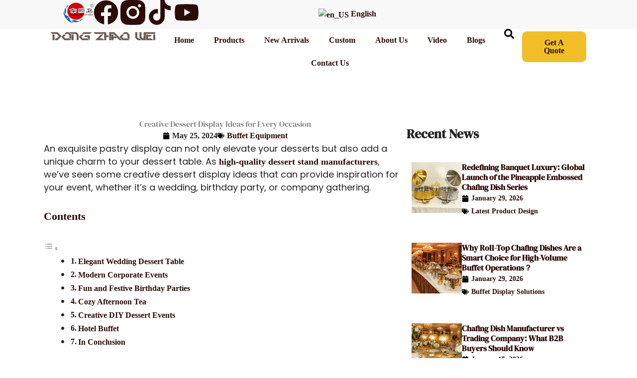

--- FILE ---
content_type: text/css
request_url: https://www.dzwchafingdish.com/wp-content/uploads/elementor/css/post-6.css?ver=1769989278
body_size: 1032
content:
.elementor-kit-6{--e-global-color-primary:#2D0C07;--e-global-color-secondary:#271D1B;--e-global-color-text:#36190B;--e-global-color-accent:#FFC048;--e-global-color-3069568:#F2BE27;--e-global-color-6a71f5b:#242424;--e-global-color-bcb0961:#242424;--e-global-color-08d384d:#F9F5F2;--e-global-color-688a83d:#EDE7DB;--e-global-color-de7ba3b:#FFA307;--e-global-color-1911be0:#FFA307;--e-global-color-fb08074:#F09961;--e-global-color-f748414:#39190D;--e-global-color-ae6e015:#39190D;--e-global-color-f93df13:#00000000;--e-global-color-7e2373e:#FFFFFF;--e-global-typography-primary-font-family:"DMSerifDisplay";--e-global-typography-primary-font-weight:600;--e-global-typography-secondary-font-family:"Poppins";--e-global-typography-secondary-font-weight:500;--e-global-typography-text-font-family:"Poppins";--e-global-typography-text-font-size:18px;--e-global-typography-text-font-weight:400;--e-global-typography-accent-font-family:"Rubik";--e-global-typography-accent-font-weight:400;--e-global-typography-ec9352c-font-family:"Rubik";--e-global-typography-ec9352c-font-size:18px;--e-global-typography-ec9352c-font-weight:400;--e-global-typography-e4817c0-font-family:"DMSerifDisplay";--e-global-typography-e4817c0-font-size:30px;--e-global-typography-e4817c0-letter-spacing:2px;--e-global-typography-645fb33-font-family:"Poppins";--e-global-typography-645fb33-font-size:16px;font-family:"Poppins", Sans-serif;}.elementor-kit-6 button,.elementor-kit-6 input[type="button"],.elementor-kit-6 input[type="submit"],.elementor-kit-6 .elementor-button{background-color:var( --e-global-color-3069568 );font-family:var( --e-global-typography-645fb33-font-family ), Sans-serif;font-size:var( --e-global-typography-645fb33-font-size );color:var( --e-global-color-bcb0961 );border-radius:10px 10px 10px 10px;}.elementor-kit-6 button:hover,.elementor-kit-6 button:focus,.elementor-kit-6 input[type="button"]:hover,.elementor-kit-6 input[type="button"]:focus,.elementor-kit-6 input[type="submit"]:hover,.elementor-kit-6 input[type="submit"]:focus,.elementor-kit-6 .elementor-button:hover,.elementor-kit-6 .elementor-button:focus{background-color:var( --e-global-color-de7ba3b );color:var( --e-global-color-text );}.elementor-kit-6 e-page-transition{background-color:#FFBC7D;}.elementor-kit-6 a{font-family:"Poppins", Sans-serif;}.elementor-kit-6 a:hover{font-family:"Poppins", Sans-serif;}.elementor-kit-6 h1{font-family:"DMSerifDisplay", Sans-serif;}.elementor-kit-6 h2{font-family:"DMSerifDisplay", Sans-serif;}.elementor-kit-6 h3{font-family:"DMSerifDisplay", Sans-serif;}.elementor-kit-6 h4{font-family:"DMSerifDisplay", Sans-serif;}.elementor-kit-6 h5{font-family:"DMSerifDisplay", Sans-serif;}.elementor-section.elementor-section-boxed > .elementor-container{max-width:1400px;}.e-con{--container-max-width:1400px;--container-default-padding-top:0px;--container-default-padding-right:0px;--container-default-padding-bottom:0px;--container-default-padding-left:0px;}.elementor-widget:not(:last-child){margin-block-end:20px;}.elementor-element{--widgets-spacing:20px 0px;--widgets-spacing-row:20px;--widgets-spacing-column:0px;}{}h1.entry-title{display:var(--page-title-display);}@media(min-width:2400px){.elementor-kit-6{--e-global-typography-e4817c0-font-size:34px;--e-global-typography-645fb33-font-size:18px;}.elementor-kit-6 button,.elementor-kit-6 input[type="button"],.elementor-kit-6 input[type="submit"],.elementor-kit-6 .elementor-button{font-size:var( --e-global-typography-645fb33-font-size );}}@media(max-width:1024px){.elementor-kit-6{--e-global-typography-text-font-size:16px;--e-global-typography-e4817c0-font-size:24px;--e-global-typography-645fb33-font-size:14px;}.elementor-kit-6 h1{font-size:16px;}.elementor-kit-6 button,.elementor-kit-6 input[type="button"],.elementor-kit-6 input[type="submit"],.elementor-kit-6 .elementor-button{font-size:var( --e-global-typography-645fb33-font-size );}.elementor-section.elementor-section-boxed > .elementor-container{max-width:1024px;}.e-con{--container-max-width:1024px;--container-default-padding-top:0px;--container-default-padding-right:0px;--container-default-padding-bottom:0px;--container-default-padding-left:0px;}}@media(max-width:767px){.elementor-kit-6{--e-global-typography-text-font-size:16px;--e-global-typography-ec9352c-font-size:16px;--e-global-typography-e4817c0-font-size:22px;}.elementor-kit-6 h1{font-size:16px;}.elementor-kit-6 button,.elementor-kit-6 input[type="button"],.elementor-kit-6 input[type="submit"],.elementor-kit-6 .elementor-button{font-size:var( --e-global-typography-645fb33-font-size );}.elementor-section.elementor-section-boxed > .elementor-container{max-width:767px;}.e-con{--container-max-width:767px;}}/* Start Custom Fonts CSS */@font-face {
	font-family: 'DMSerifDisplay';
	font-style: normal;
	font-weight: normal;
	font-display: auto;
	src: url('https://www.dzwchafingdish.com/wp-content/uploads/2025/04/DMSerifDisplay-Regular.ttf') format('truetype');
}
/* End Custom Fonts CSS */
/* Start Custom Fonts CSS */@font-face {
	font-family: 'Poppins';
	font-style: normal;
	font-weight: normal;
	font-display: auto;
	src: url('https://www.dzwchafingdish.com/wp-content/uploads/2025/04/Poppins-Regular.ttf') format('truetype');
}
/* End Custom Fonts CSS */

--- FILE ---
content_type: text/css
request_url: https://www.dzwchafingdish.com/wp-content/uploads/elementor/css/post-5398.css?ver=1769989278
body_size: 1415
content:
.elementor-5398 .elementor-element.elementor-element-8fdbd77{--display:flex;--flex-direction:column;--container-widget-width:100%;--container-widget-height:initial;--container-widget-flex-grow:0;--container-widget-align-self:initial;--flex-wrap-mobile:wrap;--gap:20px 0px;--row-gap:20px;--column-gap:0px;--z-index:900;}.elementor-5398 .elementor-element.elementor-element-e568afc{--display:flex;--flex-direction:row;--container-widget-width:initial;--container-widget-height:100%;--container-widget-flex-grow:1;--container-widget-align-self:stretch;--flex-wrap-mobile:wrap;--justify-content:space-between;--flex-wrap:nowrap;--padding-top:0%;--padding-bottom:0%;--padding-left:10%;--padding-right:10%;--z-index:900;}.elementor-5398 .elementor-element.elementor-element-e568afc:not(.elementor-motion-effects-element-type-background), .elementor-5398 .elementor-element.elementor-element-e568afc > .elementor-motion-effects-container > .elementor-motion-effects-layer{background-color:#F8F8F8;}.elementor-5398 .elementor-element.elementor-element-ebbf68e{--display:flex;--flex-direction:row;--container-widget-width:calc( ( 1 - var( --container-widget-flex-grow ) ) * 100% );--container-widget-height:100%;--container-widget-flex-grow:1;--container-widget-align-self:stretch;--flex-wrap-mobile:wrap;--justify-content:flex-start;--align-items:center;--gap:10px 10px;--row-gap:10px;--column-gap:10px;}.elementor-5398 .elementor-element.elementor-element-b43b62a > .elementor-widget-container{margin:5px 0px 5px 0px;}.elementor-5398 .elementor-element.elementor-element-b43b62a img{width:60px;}.elementor-5398 .elementor-element.elementor-element-726e17c{--grid-template-columns:repeat(0, auto);--icon-size:24px;--grid-column-gap:0px;--grid-row-gap:0px;}.elementor-5398 .elementor-element.elementor-element-726e17c .elementor-widget-container{text-align:center;}.elementor-5398 .elementor-element.elementor-element-726e17c .elementor-social-icon{background-color:var( --e-global-color-f93df13 );}.elementor-5398 .elementor-element.elementor-element-726e17c .elementor-social-icon i{color:var( --e-global-color-primary );}.elementor-5398 .elementor-element.elementor-element-726e17c .elementor-social-icon svg{fill:var( --e-global-color-primary );}.elementor-5398 .elementor-element.elementor-element-057e091{--display:flex;--flex-direction:row;--container-widget-width:calc( ( 1 - var( --container-widget-flex-grow ) ) * 100% );--container-widget-height:100%;--container-widget-flex-grow:1;--container-widget-align-self:stretch;--flex-wrap-mobile:wrap;--justify-content:flex-end;--align-items:center;}.elementor-5398 .elementor-element.elementor-element-b0c7379.elementor-element{--align-self:center;}.elementor-5398 .elementor-element.elementor-element-a940bc6{--display:flex;--flex-direction:row;--container-widget-width:calc( ( 1 - var( --container-widget-flex-grow ) ) * 100% );--container-widget-height:100%;--container-widget-flex-grow:1;--container-widget-align-self:stretch;--flex-wrap-mobile:wrap;--justify-content:space-between;--align-items:center;--padding-top:0%;--padding-bottom:0%;--padding-left:8%;--padding-right:8%;}.elementor-5398 .elementor-element.elementor-element-b420de4 img{width:260px;}.elementor-5398 .elementor-element.elementor-element-57db546{--display:flex;--flex-direction:row;--container-widget-width:calc( ( 1 - var( --container-widget-flex-grow ) ) * 100% );--container-widget-height:100%;--container-widget-flex-grow:1;--container-widget-align-self:stretch;--flex-wrap-mobile:wrap;--justify-content:flex-end;--align-items:center;}.elementor-5398 .elementor-element.elementor-element-ff7dfbb > .elementor-widget-container{margin:0px 0px 0px 0px;padding:0px 0px 0px 0px;}.elementor-5398 .elementor-element.elementor-element-ff7dfbb .elementor-menu-toggle{margin-left:auto;}.elementor-5398 .elementor-element.elementor-element-ff7dfbb .elementor-nav-menu .elementor-item{font-family:"Poppins", Sans-serif;font-size:16px;font-weight:700;}.elementor-5398 .elementor-element.elementor-element-ff7dfbb .elementor-nav-menu--main .elementor-item{color:var( --e-global-color-primary );fill:var( --e-global-color-primary );padding-left:20px;padding-right:20px;}.elementor-5398 .elementor-element.elementor-element-ff7dfbb .elementor-nav-menu--dropdown a, .elementor-5398 .elementor-element.elementor-element-ff7dfbb .elementor-menu-toggle{color:var( --e-global-color-primary );fill:var( --e-global-color-primary );}.elementor-5398 .elementor-element.elementor-element-ff7dfbb .elementor-nav-menu--dropdown{background-color:var( --e-global-color-astglobalcolor5 );border-style:solid;border-width:1px 1px 1px 1px;border-color:var( --e-global-color-text );}.elementor-5398 .elementor-element.elementor-element-ff7dfbb .elementor-nav-menu--dropdown a:hover,
					.elementor-5398 .elementor-element.elementor-element-ff7dfbb .elementor-nav-menu--dropdown a:focus,
					.elementor-5398 .elementor-element.elementor-element-ff7dfbb .elementor-nav-menu--dropdown a.elementor-item-active,
					.elementor-5398 .elementor-element.elementor-element-ff7dfbb .elementor-nav-menu--dropdown a.highlighted,
					.elementor-5398 .elementor-element.elementor-element-ff7dfbb .elementor-menu-toggle:hover,
					.elementor-5398 .elementor-element.elementor-element-ff7dfbb .elementor-menu-toggle:focus{color:var( --e-global-color-astglobalcolor5 );}.elementor-5398 .elementor-element.elementor-element-ff7dfbb .elementor-nav-menu--dropdown a:hover,
					.elementor-5398 .elementor-element.elementor-element-ff7dfbb .elementor-nav-menu--dropdown a:focus,
					.elementor-5398 .elementor-element.elementor-element-ff7dfbb .elementor-nav-menu--dropdown a.elementor-item-active,
					.elementor-5398 .elementor-element.elementor-element-ff7dfbb .elementor-nav-menu--dropdown a.highlighted{background-color:var( --e-global-color-primary );}.elementor-5398 .elementor-element.elementor-element-ff7dfbb .elementor-nav-menu--dropdown a.elementor-item-active{color:var( --e-global-color-astglobalcolor5 );background-color:var( --e-global-color-primary );}.elementor-5398 .elementor-element.elementor-element-ff7dfbb .elementor-nav-menu--dropdown .elementor-item, .elementor-5398 .elementor-element.elementor-element-ff7dfbb .elementor-nav-menu--dropdown  .elementor-sub-item{font-family:"Rubik", Sans-serif;font-size:18px;font-weight:400;}.elementor-5398 .elementor-element.elementor-element-781ed3b > .elementor-widget-container{margin:0px 20px 0px 0px;}.elementor-5398 .elementor-element.elementor-element-781ed3b .elementor-icon-wrapper{text-align:center;}.elementor-5398 .elementor-element.elementor-element-781ed3b .elementor-icon{font-size:20px;}.elementor-5398 .elementor-element.elementor-element-781ed3b .elementor-icon svg{height:20px;}.elementor-5398 .elementor-element.elementor-element-1535a4c > .elementor-widget-container{margin:5px 0px 5px 0px;}.elementor-theme-builder-content-area{height:400px;}.elementor-location-header:before, .elementor-location-footer:before{content:"";display:table;clear:both;}@media(min-width:2400px){.elementor-5398 .elementor-element.elementor-element-ff7dfbb .elementor-nav-menu .elementor-item{font-size:18px;}}@media(max-width:1024px){.elementor-5398 .elementor-element.elementor-element-726e17c{--icon-size:18px;}.elementor-5398 .elementor-element.elementor-element-a940bc6{--padding-top:0%;--padding-bottom:0%;--padding-left:5%;--padding-right:5%;}.elementor-5398 .elementor-element.elementor-element-ff7dfbb > .elementor-widget-container{margin:0px 0px 0px 20px;}.elementor-5398 .elementor-element.elementor-element-ff7dfbb.elementor-element{--order:99999 /* order end hack */;}.elementor-5398 .elementor-element.elementor-element-ff7dfbb .elementor-nav-menu .elementor-item{font-size:14px;}}@media(max-width:767px){.elementor-5398 .elementor-element.elementor-element-8fdbd77{--gap:10px 10px;--row-gap:10px;--column-gap:10px;}.elementor-5398 .elementor-element.elementor-element-726e17c{--grid-template-columns:repeat(0, auto);--icon-size:14px;}.elementor-5398 .elementor-element.elementor-element-a940bc6{--flex-direction:column;--container-widget-width:100%;--container-widget-height:initial;--container-widget-flex-grow:0;--container-widget-align-self:initial;--flex-wrap-mobile:wrap;--gap:05px 0px;--row-gap:05px;--column-gap:0px;}.elementor-5398 .elementor-element.elementor-element-57db546{--justify-content:center;--flex-wrap:nowrap;}.elementor-5398 .elementor-element.elementor-element-ff7dfbb .elementor-nav-menu--dropdown a{padding-left:20px;padding-right:20px;padding-top:11px;padding-bottom:11px;}.elementor-5398 .elementor-element.elementor-element-ff7dfbb .elementor-nav-menu--main > .elementor-nav-menu > li > .elementor-nav-menu--dropdown, .elementor-5398 .elementor-element.elementor-element-ff7dfbb .elementor-nav-menu__container.elementor-nav-menu--dropdown{margin-top:-1px !important;}}/* Start custom CSS for shortcode, class: .elementor-element-b0c7379 */.trp-language-switcher > div {
	padding:0px !important;
}

.elementor-shortcode .trp-ls-shortcode-current-language,
.elementor-shortcode .trp-ls-shortcode-language{
    width: 180px !important;
}/* End custom CSS */

--- FILE ---
content_type: text/css
request_url: https://www.dzwchafingdish.com/wp-content/uploads/elementor/css/post-5384.css?ver=1769989279
body_size: 1807
content:
.elementor-5384 .elementor-element.elementor-element-4cb9de5{--display:flex;--flex-direction:row;--container-widget-width:initial;--container-widget-height:100%;--container-widget-flex-grow:1;--container-widget-align-self:stretch;--flex-wrap-mobile:wrap;}.elementor-5384 .elementor-element.elementor-element-1067e6c{--display:flex;--padding-top:60px;--padding-bottom:60px;--padding-left:60px;--padding-right:60px;}.elementor-5384 .elementor-element.elementor-element-1067e6c:not(.elementor-motion-effects-element-type-background), .elementor-5384 .elementor-element.elementor-element-1067e6c > .elementor-motion-effects-container > .elementor-motion-effects-layer{background-color:var( --e-global-color-3069568 );}.elementor-5384 .elementor-element.elementor-element-ced4aa0{--display:flex;--justify-content:center;--align-items:center;--container-widget-width:calc( ( 1 - var( --container-widget-flex-grow ) ) * 100% );--padding-top:40px;--padding-bottom:40px;--padding-left:40px;--padding-right:40px;}.elementor-5384 .elementor-element.elementor-element-ced4aa0:not(.elementor-motion-effects-element-type-background), .elementor-5384 .elementor-element.elementor-element-ced4aa0 > .elementor-motion-effects-container > .elementor-motion-effects-layer{background-image:url("https://www.dzwchafingdish.com/wp-content/uploads/2025/04/Contact-Dongzhaowei-buffet-equipment-Factory.webp");background-position:center center;background-repeat:no-repeat;background-size:contain;}.elementor-5384 .elementor-element.elementor-element-c965013 .elementor-heading-title{font-family:"DMSerifDisplay", Sans-serif;font-size:18px;color:var( --e-global-color-6a71f5b );}.elementor-5384 .elementor-element.elementor-element-84e1a1f{font-family:"Poppins", Sans-serif;font-size:16px;color:var( --e-global-color-bcb0961 );}.elementor-5384 .elementor-element.elementor-element-9e6a1be{--display:flex;--flex-direction:row;--container-widget-width:initial;--container-widget-height:100%;--container-widget-flex-grow:1;--container-widget-align-self:stretch;--flex-wrap-mobile:wrap;--gap:20px 20px;--row-gap:20px;--column-gap:20px;--padding-top:80px;--padding-bottom:80px;--padding-left:80px;--padding-right:80px;}.elementor-5384 .elementor-element.elementor-element-9e6a1be:not(.elementor-motion-effects-element-type-background), .elementor-5384 .elementor-element.elementor-element-9e6a1be > .elementor-motion-effects-container > .elementor-motion-effects-layer{background-color:#F8F8F8;}.elementor-5384 .elementor-element.elementor-element-8fd4c8b{--display:flex;--flex-direction:column;--container-widget-width:100%;--container-widget-height:initial;--container-widget-flex-grow:0;--container-widget-align-self:initial;--flex-wrap-mobile:wrap;}.elementor-5384 .elementor-element.elementor-element-0297973 .elementor-heading-title{font-family:"DMSerifDisplay", Sans-serif;font-size:20px;color:var( --e-global-color-6a71f5b );}.elementor-5384 .elementor-element.elementor-element-5339081{width:var( --container-widget-width, fit-content );max-width:fit-content;--container-widget-width:fit-content;--container-widget-flex-grow:0;}.elementor-5384 .elementor-element.elementor-element-5339081 .elementor-nav-menu .elementor-item{font-size:16px;}.elementor-5384 .elementor-element.elementor-element-5339081 .elementor-nav-menu--main .elementor-item{color:var( --e-global-color-6a71f5b );fill:var( --e-global-color-6a71f5b );padding-left:0px;padding-right:0px;}.elementor-5384 .elementor-element.elementor-element-5339081 .elementor-nav-menu--main .elementor-item:hover,
					.elementor-5384 .elementor-element.elementor-element-5339081 .elementor-nav-menu--main .elementor-item.elementor-item-active,
					.elementor-5384 .elementor-element.elementor-element-5339081 .elementor-nav-menu--main .elementor-item.highlighted,
					.elementor-5384 .elementor-element.elementor-element-5339081 .elementor-nav-menu--main .elementor-item:focus{color:var( --e-global-color-3069568 );fill:var( --e-global-color-3069568 );}.elementor-5384 .elementor-element.elementor-element-5339081 .elementor-nav-menu--main .elementor-item.elementor-item-active{color:var( --e-global-color-3069568 );}.elementor-5384 .elementor-element.elementor-element-6299f2b{--display:flex;--flex-direction:column;--container-widget-width:100%;--container-widget-height:initial;--container-widget-flex-grow:0;--container-widget-align-self:initial;--flex-wrap-mobile:wrap;}.elementor-5384 .elementor-element.elementor-element-950dd4b .elementor-heading-title{font-family:"DMSerifDisplay", Sans-serif;font-size:20px;color:var( --e-global-color-6a71f5b );}.elementor-5384 .elementor-element.elementor-element-2c3465b .elementor-nav-menu .elementor-item{font-size:16px;}.elementor-5384 .elementor-element.elementor-element-2c3465b .elementor-nav-menu--main .elementor-item{color:var( --e-global-color-6a71f5b );fill:var( --e-global-color-6a71f5b );padding-left:0px;padding-right:0px;}.elementor-5384 .elementor-element.elementor-element-2c3465b .elementor-nav-menu--main .elementor-item:hover,
					.elementor-5384 .elementor-element.elementor-element-2c3465b .elementor-nav-menu--main .elementor-item.elementor-item-active,
					.elementor-5384 .elementor-element.elementor-element-2c3465b .elementor-nav-menu--main .elementor-item.highlighted,
					.elementor-5384 .elementor-element.elementor-element-2c3465b .elementor-nav-menu--main .elementor-item:focus{color:var( --e-global-color-3069568 );fill:var( --e-global-color-3069568 );}.elementor-5384 .elementor-element.elementor-element-2c3465b .elementor-nav-menu--main .elementor-item.elementor-item-active{color:var( --e-global-color-3069568 );}.elementor-5384 .elementor-element.elementor-element-fdececa{--display:flex;--flex-direction:column;--container-widget-width:100%;--container-widget-height:initial;--container-widget-flex-grow:0;--container-widget-align-self:initial;--flex-wrap-mobile:wrap;}.elementor-5384 .elementor-element.elementor-element-f814e1d .elementor-heading-title{font-family:"DMSerifDisplay", Sans-serif;font-size:20px;color:var( --e-global-color-6a71f5b );}.elementor-5384 .elementor-element.elementor-element-1ee4685{--display:flex;--flex-direction:row;--container-widget-width:calc( ( 1 - var( --container-widget-flex-grow ) ) * 100% );--container-widget-height:100%;--container-widget-flex-grow:1;--container-widget-align-self:stretch;--flex-wrap-mobile:wrap;--align-items:center;--gap:10px 10px;--row-gap:10px;--column-gap:10px;--flex-wrap:nowrap;}.elementor-5384 .elementor-element.elementor-element-1c41cf2 img{width:20px;}.elementor-5384 .elementor-element.elementor-element-bdbd077 .elementor-heading-title{font-size:16px;color:var( --e-global-color-6a71f5b );}.elementor-5384 .elementor-element.elementor-element-d4a2e06{--display:flex;--flex-direction:row;--container-widget-width:calc( ( 1 - var( --container-widget-flex-grow ) ) * 100% );--container-widget-height:100%;--container-widget-flex-grow:1;--container-widget-align-self:stretch;--flex-wrap-mobile:wrap;--align-items:center;--gap:10px 10px;--row-gap:10px;--column-gap:10px;--flex-wrap:nowrap;}.elementor-5384 .elementor-element.elementor-element-e7a990d img{width:20px;}.elementor-5384 .elementor-element.elementor-element-318eba0 .elementor-heading-title{font-size:16px;color:var( --e-global-color-bcb0961 );}.elementor-5384 .elementor-element.elementor-element-2925800{--display:flex;--flex-direction:row;--container-widget-width:calc( ( 1 - var( --container-widget-flex-grow ) ) * 100% );--container-widget-height:100%;--container-widget-flex-grow:1;--container-widget-align-self:stretch;--flex-wrap-mobile:wrap;--align-items:center;--gap:10px 10px;--row-gap:10px;--column-gap:10px;--flex-wrap:nowrap;}.elementor-5384 .elementor-element.elementor-element-bccea31 img{width:20px;}.elementor-5384 .elementor-element.elementor-element-e39dd8e .elementor-heading-title{font-size:16px;color:var( --e-global-color-6a71f5b );}.elementor-5384 .elementor-element.elementor-element-5ed79e1{--display:flex;--flex-direction:row;--container-widget-width:calc( ( 1 - var( --container-widget-flex-grow ) ) * 100% );--container-widget-height:100%;--container-widget-flex-grow:1;--container-widget-align-self:stretch;--flex-wrap-mobile:wrap;--align-items:center;--gap:10px 10px;--row-gap:10px;--column-gap:10px;--flex-wrap:nowrap;}.elementor-5384 .elementor-element.elementor-element-2c0fa58.elementor-element{--flex-grow:1;--flex-shrink:0;}.elementor-5384 .elementor-element.elementor-element-2c0fa58 img{width:20px;}.elementor-5384 .elementor-element.elementor-element-ac84ebb .elementor-heading-title{font-size:16px;color:var( --e-global-color-bcb0961 );}.elementor-5384 .elementor-element.elementor-element-8fcab4b{--grid-template-columns:repeat(0, auto);--icon-size:24px;--grid-column-gap:0px;--grid-row-gap:0px;}.elementor-5384 .elementor-element.elementor-element-8fcab4b .elementor-widget-container{text-align:left;}.elementor-5384 .elementor-element.elementor-element-8fcab4b .elementor-social-icon{background-color:var( --e-global-color-f93df13 );}.elementor-5384 .elementor-element.elementor-element-8fcab4b .elementor-social-icon i{color:var( --e-global-color-primary );}.elementor-5384 .elementor-element.elementor-element-8fcab4b .elementor-social-icon svg{fill:var( --e-global-color-primary );}.elementor-theme-builder-content-area{height:400px;}.elementor-location-header:before, .elementor-location-footer:before{content:"";display:table;clear:both;}@media(max-width:1024px){.elementor-5384 .elementor-element.elementor-element-4cb9de5{--flex-direction:column;--container-widget-width:100%;--container-widget-height:initial;--container-widget-flex-grow:0;--container-widget-align-self:initial;--flex-wrap-mobile:wrap;--gap:0px 0px;--row-gap:0px;--column-gap:0px;}.elementor-5384 .elementor-element.elementor-element-84e1a1f{font-size:14px;}.elementor-5384 .elementor-element.elementor-element-9e6a1be{--padding-top:20px;--padding-bottom:20px;--padding-left:20px;--padding-right:20px;}.elementor-5384 .elementor-element.elementor-element-0297973 .elementor-heading-title{font-size:14px;}.elementor-5384 .elementor-element.elementor-element-5339081 .elementor-nav-menu .elementor-item{font-size:14px;}.elementor-5384 .elementor-element.elementor-element-950dd4b .elementor-heading-title{font-size:14px;}.elementor-5384 .elementor-element.elementor-element-2c3465b .elementor-nav-menu .elementor-item{font-size:14px;}.elementor-5384 .elementor-element.elementor-element-f814e1d .elementor-heading-title{font-size:14px;}.elementor-5384 .elementor-element.elementor-element-bdbd077 .elementor-heading-title{font-size:14px;}.elementor-5384 .elementor-element.elementor-element-318eba0 .elementor-heading-title{font-size:14px;}.elementor-5384 .elementor-element.elementor-element-e39dd8e .elementor-heading-title{font-size:14px;}.elementor-5384 .elementor-element.elementor-element-ac84ebb .elementor-heading-title{font-size:14px;}.elementor-5384 .elementor-element.elementor-element-8fcab4b{--icon-size:18px;}}@media(max-width:767px){.elementor-5384 .elementor-element.elementor-element-1067e6c{--padding-top:10px;--padding-bottom:10px;--padding-left:10px;--padding-right:10px;}.elementor-5384 .elementor-element.elementor-element-ced4aa0{--flex-direction:column;--container-widget-width:100%;--container-widget-height:initial;--container-widget-flex-grow:0;--container-widget-align-self:initial;--flex-wrap-mobile:wrap;--gap:5px 5px;--row-gap:5px;--column-gap:5px;--flex-wrap:nowrap;--padding-top:20px;--padding-bottom:20px;--padding-left:20px;--padding-right:20px;}.elementor-5384 .elementor-element.elementor-element-c965013 .elementor-heading-title{font-size:14px;}.elementor-5384 .elementor-element.elementor-element-84e1a1f{font-size:12px;}.elementor-5384 .elementor-element.elementor-element-8fd4c8b{--gap:10px 0px;--row-gap:10px;--column-gap:0px;}.elementor-5384 .elementor-element.elementor-element-5339081 .elementor-nav-menu--main .elementor-item{padding-top:5px;padding-bottom:5px;}.elementor-5384 .elementor-element.elementor-element-6299f2b{--gap:10px 0px;--row-gap:10px;--column-gap:0px;}.elementor-5384 .elementor-element.elementor-element-2c3465b .elementor-nav-menu--main .elementor-item{padding-top:5px;padding-bottom:5px;}.elementor-5384 .elementor-element.elementor-element-fdececa{--gap:10px 0px;--row-gap:10px;--column-gap:0px;}.elementor-5384 .elementor-element.elementor-element-1c41cf2 img{width:16px;}.elementor-5384 .elementor-element.elementor-element-e7a990d img{width:16px;}.elementor-5384 .elementor-element.elementor-element-bccea31 img{width:16px;}.elementor-5384 .elementor-element.elementor-element-2c0fa58 img{width:16px;}.elementor-5384 .elementor-element.elementor-element-8fcab4b{--grid-template-columns:repeat(0, auto);--icon-size:14px;}}@media(min-width:768px){.elementor-5384 .elementor-element.elementor-element-1067e6c{--width:33%;}.elementor-5384 .elementor-element.elementor-element-9e6a1be{--width:67%;}.elementor-5384 .elementor-element.elementor-element-8fd4c8b{--width:30%;}.elementor-5384 .elementor-element.elementor-element-6299f2b{--width:30%;}.elementor-5384 .elementor-element.elementor-element-fdececa{--width:40%;}}@media(max-width:1024px) and (min-width:768px){.elementor-5384 .elementor-element.elementor-element-1067e6c{--width:100%;}.elementor-5384 .elementor-element.elementor-element-9e6a1be{--width:100%;}}@media(min-width:2400px){.elementor-5384 .elementor-element.elementor-element-1067e6c{--width:30%;}.elementor-5384 .elementor-element.elementor-element-84e1a1f{font-size:18px;}.elementor-5384 .elementor-element.elementor-element-9e6a1be{--width:70%;--padding-top:100px;--padding-bottom:100px;--padding-left:100px;--padding-right:100px;}.elementor-5384 .elementor-element.elementor-element-0297973 .elementor-heading-title{font-size:28px;}.elementor-5384 .elementor-element.elementor-element-5339081 .elementor-nav-menu .elementor-item{font-size:24px;}.elementor-5384 .elementor-element.elementor-element-950dd4b .elementor-heading-title{font-size:28px;}.elementor-5384 .elementor-element.elementor-element-2c3465b .elementor-nav-menu .elementor-item{font-size:24px;}.elementor-5384 .elementor-element.elementor-element-f814e1d .elementor-heading-title{font-size:28px;}.elementor-5384 .elementor-element.elementor-element-bdbd077 .elementor-heading-title{font-size:18px;}.elementor-5384 .elementor-element.elementor-element-318eba0 .elementor-heading-title{font-size:18px;}.elementor-5384 .elementor-element.elementor-element-e39dd8e .elementor-heading-title{font-size:18px;}.elementor-5384 .elementor-element.elementor-element-ac84ebb .elementor-heading-title{font-size:18px;}}/* Start custom CSS for container, class: .elementor-element-ced4aa0 */#footer-info {
    aspect-ratio: 1;
}/* End custom CSS */

--- FILE ---
content_type: text/css
request_url: https://www.dzwchafingdish.com/wp-content/uploads/elementor/css/post-1619.css?ver=1769989280
body_size: 2101
content:
.elementor-1619 .elementor-element.elementor-element-6a3898f{--display:flex;--flex-direction:row;--container-widget-width:initial;--container-widget-height:100%;--container-widget-flex-grow:1;--container-widget-align-self:stretch;--flex-wrap-mobile:wrap;--gap:0px 30px;--row-gap:0px;--column-gap:30px;--margin-top:20px;--margin-bottom:0px;--margin-left:0px;--margin-right:0px;}.elementor-1619 .elementor-element.elementor-element-2c7f650{--display:flex;--flex-direction:column;--container-widget-width:100%;--container-widget-height:initial;--container-widget-flex-grow:0;--container-widget-align-self:initial;--flex-wrap-mobile:wrap;}.elementor-1619 .elementor-element.elementor-element-a5fa171{--display:flex;--gap:10px 0px;--row-gap:10px;--column-gap:0px;--margin-top:20px;--margin-bottom:0px;--margin-left:0px;--margin-right:0px;}.elementor-1619 .elementor-element.elementor-element-6bf602e{text-align:center;}.elementor-1619 .elementor-element.elementor-element-0b203b8.elementor-element{--align-self:center;}.elementor-1619 .elementor-element.elementor-element-0b203b8 .elementor-icon-list-icon{width:14px;}.elementor-1619 .elementor-element.elementor-element-0b203b8 .elementor-icon-list-icon i{font-size:14px;}.elementor-1619 .elementor-element.elementor-element-0b203b8 .elementor-icon-list-icon svg{--e-icon-list-icon-size:14px;}.elementor-1619 .elementor-element.elementor-element-0b203b8 .elementor-icon-list-text, .elementor-1619 .elementor-element.elementor-element-0b203b8 .elementor-icon-list-text a{color:var( --e-global-color-bcb0961 );}.elementor-1619 .elementor-element.elementor-element-eba7811{color:var( --e-global-color-bcb0961 );font-size:18px;font-weight:500;}.elementor-1619 .elementor-element.elementor-element-371892f{--display:flex;--flex-direction:column;--container-widget-width:100%;--container-widget-height:initial;--container-widget-flex-grow:0;--container-widget-align-self:initial;--flex-wrap-mobile:wrap;}.elementor-1619 .elementor-element.elementor-element-fb70652 > .elementor-widget-container{margin:035px 0px 0px 0px;}.elementor-1619 .elementor-element.elementor-element-fb70652 .elementor-heading-title{font-weight:600;color:var( --e-global-color-6a71f5b );}.elementor-1619 .elementor-element.elementor-element-a6b5c9d{--divider-border-style:solid;--divider-color:#000;--divider-border-width:1px;}.elementor-1619 .elementor-element.elementor-element-a6b5c9d .elementor-divider-separator{width:100%;}.elementor-1619 .elementor-element.elementor-element-a6b5c9d .elementor-divider{padding-block-start:15px;padding-block-end:15px;}.elementor-1619 .elementor-element.elementor-element-dbf4acc{--grid-columns:1;}.elementor-1619 .elementor-element.elementor-element-f1b1395 > .elementor-widget-container{margin:50px 0px 0px 0px;}.elementor-1619 .elementor-element.elementor-element-f1b1395 .elementor-heading-title{font-weight:600;color:var( --e-global-color-6a71f5b );}.elementor-1619 .elementor-element.elementor-element-a279ef0{--divider-border-style:solid;--divider-color:#000;--divider-border-width:1px;}.elementor-1619 .elementor-element.elementor-element-a279ef0 .elementor-divider-separator{width:100%;}.elementor-1619 .elementor-element.elementor-element-a279ef0 .elementor-divider{padding-block-start:15px;padding-block-end:15px;}.elementor-1619 .elementor-element.elementor-element-750dd13 > .elementor-widget-container{margin:50px 0px 0px 0px;}.elementor-1619 .elementor-element.elementor-element-750dd13 .elementor-heading-title{font-weight:600;color:var( --e-global-color-6a71f5b );}.elementor-1619 .elementor-element.elementor-element-1a714eb{--divider-border-style:solid;--divider-color:#000;--divider-border-width:1px;}.elementor-1619 .elementor-element.elementor-element-1a714eb .elementor-divider-separator{width:100%;}.elementor-1619 .elementor-element.elementor-element-1a714eb .elementor-divider{padding-block-start:15px;padding-block-end:15px;}.elementor-1619 .elementor-element.elementor-element-9e16b5f{--display:flex;--flex-direction:column;--container-widget-width:calc( ( 1 - var( --container-widget-flex-grow ) ) * 100% );--container-widget-height:initial;--container-widget-flex-grow:0;--container-widget-align-self:initial;--flex-wrap-mobile:wrap;--align-items:stretch;--gap:20px 20px;--row-gap:20px;--column-gap:20px;--margin-top:020px;--margin-bottom:0px;--margin-left:0px;--margin-right:0px;--padding-top:0px;--padding-bottom:0px;--padding-left:0px;--padding-right:0px;}.elementor-1619 .elementor-element.elementor-element-9e16b5f:not(.elementor-motion-effects-element-type-background), .elementor-1619 .elementor-element.elementor-element-9e16b5f > .elementor-motion-effects-container > .elementor-motion-effects-layer{background-color:#FFFFFF;}.elementor-1619 .elementor-element.elementor-element-b6187fb .elementor-field-group{padding-right:calc( 30px/2 );padding-left:calc( 30px/2 );margin-bottom:20px;}.elementor-1619 .elementor-element.elementor-element-b6187fb .elementor-form-fields-wrapper{margin-left:calc( -30px/2 );margin-right:calc( -30px/2 );margin-bottom:-20px;}.elementor-1619 .elementor-element.elementor-element-b6187fb .elementor-field-group.recaptcha_v3-bottomleft, .elementor-1619 .elementor-element.elementor-element-b6187fb .elementor-field-group.recaptcha_v3-bottomright{margin-bottom:0;}body.rtl .elementor-1619 .elementor-element.elementor-element-b6187fb .elementor-labels-inline .elementor-field-group > label{padding-left:0px;}body:not(.rtl) .elementor-1619 .elementor-element.elementor-element-b6187fb .elementor-labels-inline .elementor-field-group > label{padding-right:0px;}body .elementor-1619 .elementor-element.elementor-element-b6187fb .elementor-labels-above .elementor-field-group > label{padding-bottom:0px;}.elementor-1619 .elementor-element.elementor-element-b6187fb .elementor-field-group > label, .elementor-1619 .elementor-element.elementor-element-b6187fb .elementor-field-subgroup label{color:#324A6D;}.elementor-1619 .elementor-element.elementor-element-b6187fb .elementor-field-group > label{font-family:"Arial", Sans-serif;font-size:16px;font-weight:300;text-transform:none;font-style:normal;text-decoration:none;line-height:1.5em;letter-spacing:0px;}.elementor-1619 .elementor-element.elementor-element-b6187fb .elementor-field-type-html{padding-bottom:41px;color:#324A6D;font-family:"Poppins", Sans-serif;font-size:16px;font-weight:300;text-transform:none;font-style:normal;text-decoration:none;line-height:1.5em;letter-spacing:0px;}.elementor-1619 .elementor-element.elementor-element-b6187fb .elementor-field-group .elementor-field{color:var( --e-global-color-text );}.elementor-1619 .elementor-element.elementor-element-b6187fb .elementor-field-group .elementor-field, .elementor-1619 .elementor-element.elementor-element-b6187fb .elementor-field-subgroup label{font-family:"Poppins", Sans-serif;font-size:16px;font-weight:300;text-transform:none;font-style:normal;text-decoration:none;line-height:1.5em;letter-spacing:0px;}.elementor-1619 .elementor-element.elementor-element-b6187fb .elementor-field-group .elementor-field:not(.elementor-select-wrapper){border-color:var( --e-global-color-primary );border-width:1px 1px 1px 1px;border-radius:0px 0px 0px 0px;}.elementor-1619 .elementor-element.elementor-element-b6187fb .elementor-field-group .elementor-select-wrapper select{border-color:var( --e-global-color-primary );border-width:1px 1px 1px 1px;border-radius:0px 0px 0px 0px;}.elementor-1619 .elementor-element.elementor-element-b6187fb .elementor-field-group .elementor-select-wrapper::before{color:var( --e-global-color-primary );}.elementor-1619 .elementor-element.elementor-element-b6187fb .elementor-button{font-size:18px;font-weight:500;text-transform:capitalize;font-style:normal;text-decoration:none;line-height:0.5em;letter-spacing:0px;border-style:none;border-radius:8px 8px 8px 8px;padding:3% 13% 3% 13%;}.elementor-1619 .elementor-element.elementor-element-b6187fb .e-form__buttons__wrapper__button-next{background-color:var( --e-global-color-accent );color:var( --e-global-color-bcb0961 );border-color:var( --e-global-color-accent );}.elementor-1619 .elementor-element.elementor-element-b6187fb .elementor-button[type="submit"]{background-color:var( --e-global-color-accent );color:var( --e-global-color-bcb0961 );border-color:var( --e-global-color-accent );}.elementor-1619 .elementor-element.elementor-element-b6187fb .elementor-button[type="submit"] svg *{fill:var( --e-global-color-bcb0961 );}.elementor-1619 .elementor-element.elementor-element-b6187fb .e-form__buttons__wrapper__button-previous{background-color:var( --e-global-color-de7ba3b );color:var( --e-global-color-bcb0961 );border-color:var( --e-global-color-accent );}.elementor-1619 .elementor-element.elementor-element-b6187fb .e-form__buttons__wrapper__button-next:hover{background-color:var( --e-global-color-de7ba3b );color:var( --e-global-color-bcb0961 );border-color:var( --e-global-color-de7ba3b );}.elementor-1619 .elementor-element.elementor-element-b6187fb .elementor-button[type="submit"]:hover{background-color:var( --e-global-color-de7ba3b );color:var( --e-global-color-bcb0961 );border-color:var( --e-global-color-de7ba3b );}.elementor-1619 .elementor-element.elementor-element-b6187fb .elementor-button[type="submit"]:hover svg *{fill:var( --e-global-color-bcb0961 );}.elementor-1619 .elementor-element.elementor-element-b6187fb .e-form__buttons__wrapper__button-previous:hover{background-color:var( --e-global-color-de7ba3b );color:var( --e-global-color-bcb0961 );border-color:var( --e-global-color-de7ba3b );}.elementor-1619 .elementor-element.elementor-element-b6187fb .elementor-message{font-family:"Poppins", Sans-serif;font-size:16px;font-weight:300;text-transform:none;font-style:normal;text-decoration:none;line-height:1.5em;letter-spacing:0px;}.elementor-1619 .elementor-element.elementor-element-b6187fb .elementor-message.elementor-message-success{color:#324A6D;}.elementor-1619 .elementor-element.elementor-element-b6187fb .elementor-message.elementor-message-danger{color:#324A6D;}.elementor-1619 .elementor-element.elementor-element-b6187fb .elementor-message.elementor-help-inline{color:#324A6D;}.elementor-1619 .elementor-element.elementor-element-b6187fb .e-form__indicators__indicator, .elementor-1619 .elementor-element.elementor-element-b6187fb .e-form__indicators__indicator__label{font-family:"Poppins", Sans-serif;font-size:16px;font-weight:400;text-transform:capitalize;font-style:normal;text-decoration:none;line-height:1em;letter-spacing:0px;}.elementor-1619 .elementor-element.elementor-element-b6187fb{--e-form-steps-indicators-spacing:20px;--e-form-steps-indicator-padding:30px;--e-form-steps-indicator-inactive-primary-color:#324A6D;--e-form-steps-indicator-inactive-secondary-color:#ffffff;--e-form-steps-indicator-active-primary-color:#467FF7;--e-form-steps-indicator-active-secondary-color:#ffffff;--e-form-steps-indicator-completed-primary-color:#467FF7;--e-form-steps-indicator-completed-secondary-color:#ffffff;--e-form-steps-divider-width:1px;--e-form-steps-divider-gap:10px;}@media(max-width:1024px){.elementor-1619 .elementor-element.elementor-element-6a3898f{--padding-top:0px;--padding-bottom:0px;--padding-left:20px;--padding-right:20px;}.elementor-1619 .elementor-element.elementor-element-6bf602e .elementor-heading-title{font-size:26px;}.elementor-1619 .elementor-element.elementor-element-eba7811{font-size:16px;}.elementor-1619 .elementor-element.elementor-element-dbf4acc{--grid-columns:1;}.elementor-1619 .elementor-element.elementor-element-9e16b5f{--margin-top:0%;--margin-bottom:0%;--margin-left:0%;--margin-right:0%;}.elementor-1619 .elementor-element.elementor-element-b6187fb > .elementor-widget-container{margin:0px 0px 0px 0px;padding:0px 0px 0px 0px;}.elementor-1619 .elementor-element.elementor-element-b6187fb .elementor-field-group > label{font-size:14px;}.elementor-1619 .elementor-element.elementor-element-b6187fb .elementor-field-type-html{font-size:14px;}.elementor-1619 .elementor-element.elementor-element-b6187fb .elementor-field-group .elementor-field, .elementor-1619 .elementor-element.elementor-element-b6187fb .elementor-field-subgroup label{font-size:14px;}.elementor-1619 .elementor-element.elementor-element-b6187fb .elementor-button{font-size:14px;}.elementor-1619 .elementor-element.elementor-element-b6187fb .elementor-message{font-size:14px;}.elementor-1619 .elementor-element.elementor-element-b6187fb .e-form__indicators__indicator, .elementor-1619 .elementor-element.elementor-element-b6187fb .e-form__indicators__indicator__label{font-size:14px;}}@media(max-width:767px){.elementor-1619 .elementor-element.elementor-element-2c7f650.e-con{--order:-99999 /* order start hack */;}.elementor-1619 .elementor-element.elementor-element-6bf602e .elementor-heading-title{font-size:26px;}.elementor-1619 .elementor-element.elementor-element-eba7811{font-size:16px;}.elementor-1619 .elementor-element.elementor-element-dbf4acc{--grid-columns:1;}.elementor-1619 .elementor-element.elementor-element-9e16b5f{--margin-top:0%;--margin-bottom:0%;--margin-left:0%;--margin-right:0%;--padding-top:0%;--padding-bottom:0%;--padding-left:5%;--padding-right:5%;}}@media(min-width:768px){.elementor-1619 .elementor-element.elementor-element-2c7f650{--width:66%;}.elementor-1619 .elementor-element.elementor-element-371892f{--width:34%;}}/* Start custom CSS for theme-post-content, class: .elementor-element-eba7811 */#news-content h1,h2,h3,h4,h5,h6 {
    font-family: "Gentium Book Basic";
    font-size: 26px;
    color: #2D0C07;
}

.ez-toc-title {
    font-family: "Gentium Book Basic";
    font-size: 26px;
    color: #2D0C07;
}

.has-ast-global-color-0-color,
a {
    color: #2B0C07 !important;
    font-family: "Gentium Book Basic" !important;
    font-weight: 700 !important;
}/* End custom CSS */
/* Start Custom Fonts CSS */@font-face {
	font-family: 'Poppins';
	font-style: normal;
	font-weight: normal;
	font-display: auto;
	src: url('https://www.dzwchafingdish.com/wp-content/uploads/2025/04/Poppins-Regular.ttf') format('truetype');
}
/* End Custom Fonts CSS */

--- FILE ---
content_type: text/css
request_url: https://www.dzwchafingdish.com/wp-content/uploads/elementor/css/post-5408.css?ver=1769989280
body_size: 823
content:
.elementor-5408 .elementor-element.elementor-element-0985463{--display:flex;--flex-direction:column;--container-widget-width:100%;--container-widget-height:initial;--container-widget-flex-grow:0;--container-widget-align-self:initial;--flex-wrap-mobile:wrap;--padding-top:50px;--padding-bottom:50px;--padding-left:50px;--padding-right:50px;}.elementor-5408 .elementor-element.elementor-element-414b725 .e-search-submit{background-color:var( --e-global-color-3069568 );}.elementor-5408 .elementor-element.elementor-element-414b725 .e-search-submit:hover{background-color:var( --e-global-color-de7ba3b );}#elementor-popup-modal-5408{background-color:rgba(0,0,0,.8);justify-content:center;align-items:center;pointer-events:all;}#elementor-popup-modal-5408 .dialog-message{width:640px;height:auto;}#elementor-popup-modal-5408 .dialog-close-button{display:flex;}#elementor-popup-modal-5408 .dialog-widget-content{box-shadow:2px 8px 23px 3px rgba(0,0,0,0.2);}

--- FILE ---
content_type: text/css
request_url: https://www.dzwchafingdish.com/wp-content/uploads/elementor/css/post-2133.css?ver=1769989280
body_size: 1107
content:
.elementor-2133 .elementor-element.elementor-element-d6bde94{--display:flex;--flex-direction:column;--container-widget-width:calc( ( 1 - var( --container-widget-flex-grow ) ) * 100% );--container-widget-height:initial;--container-widget-flex-grow:0;--container-widget-align-self:initial;--flex-wrap-mobile:wrap;--justify-content:center;--align-items:center;--gap:1px 0px;--row-gap:1px;--column-gap:0px;--padding-top:0px;--padding-bottom:0px;--padding-left:0px;--padding-right:0px;}.elementor-2133 .elementor-element.elementor-element-d6bde94:not(.elementor-motion-effects-element-type-background), .elementor-2133 .elementor-element.elementor-element-d6bde94 > .elementor-motion-effects-container > .elementor-motion-effects-layer{background-color:#00000000;}.elementor-2133 .elementor-element.elementor-element-d6bde94.e-con{--align-self:center;}.elementor-2133 .elementor-element.elementor-element-8cebe43{--display:flex;--flex-direction:column;--container-widget-width:calc( ( 1 - var( --container-widget-flex-grow ) ) * 100% );--container-widget-height:initial;--container-widget-flex-grow:0;--container-widget-align-self:initial;--flex-wrap-mobile:wrap;--justify-content:center;--align-items:center;--gap:0px 0px;--row-gap:0px;--column-gap:0px;--background-transition:0.3s;--padding-top:8px;--padding-bottom:8px;--padding-left:0px;--padding-right:0px;}.elementor-2133 .elementor-element.elementor-element-8cebe43:not(.elementor-motion-effects-element-type-background), .elementor-2133 .elementor-element.elementor-element-8cebe43 > .elementor-motion-effects-container > .elementor-motion-effects-layer{background-color:#42C152;}.elementor-2133 .elementor-element.elementor-element-8cebe43:hover{background-color:#48A053;}.elementor-2133 .elementor-element.elementor-element-8cebe43.e-con{--align-self:center;}.elementor-2133 .elementor-element.elementor-element-6fe9e18 > .elementor-widget-container{margin:0px 0px 0px 0px;padding:0px 0px 0px 0px;}.elementor-2133 .elementor-element.elementor-element-6fe9e18.elementor-element{--align-self:center;}.elementor-2133 .elementor-element.elementor-element-6fe9e18 .elementor-icon-wrapper{text-align:center;}.elementor-2133 .elementor-element.elementor-element-6fe9e18.elementor-view-stacked .elementor-icon{background-color:var( --e-global-color-astglobalcolor5 );}.elementor-2133 .elementor-element.elementor-element-6fe9e18.elementor-view-framed .elementor-icon, .elementor-2133 .elementor-element.elementor-element-6fe9e18.elementor-view-default .elementor-icon{color:var( --e-global-color-astglobalcolor5 );border-color:var( --e-global-color-astglobalcolor5 );}.elementor-2133 .elementor-element.elementor-element-6fe9e18.elementor-view-framed .elementor-icon, .elementor-2133 .elementor-element.elementor-element-6fe9e18.elementor-view-default .elementor-icon svg{fill:var( --e-global-color-astglobalcolor5 );}.elementor-2133 .elementor-element.elementor-element-6fe9e18 .elementor-icon{font-size:20px;}.elementor-2133 .elementor-element.elementor-element-6fe9e18 .elementor-icon svg{height:20px;}.elementor-2133 .elementor-element.elementor-element-62e8209 > .elementor-widget-container{margin:0px 0px 0px 0px;padding:0px 0px 0px 0px;}.elementor-2133 .elementor-element.elementor-element-62e8209.elementor-element{--order:99999 /* order end hack */;}.elementor-2133 .elementor-element.elementor-element-62e8209{text-align:center;}.elementor-2133 .elementor-element.elementor-element-62e8209 .elementor-heading-title{font-family:"Roboto", Sans-serif;font-size:10px;font-weight:600;color:var( --e-global-color-astglobalcolor5 );}.elementor-2133 .elementor-element.elementor-element-bcad410{--display:flex;--flex-direction:column;--container-widget-width:calc( ( 1 - var( --container-widget-flex-grow ) ) * 100% );--container-widget-height:initial;--container-widget-flex-grow:0;--container-widget-align-self:initial;--flex-wrap-mobile:wrap;--justify-content:center;--align-items:center;--gap:0px 0px;--row-gap:0px;--column-gap:0px;--background-transition:0.3s;--padding-top:8px;--padding-bottom:8px;--padding-left:0px;--padding-right:0px;}.elementor-2133 .elementor-element.elementor-element-bcad410:not(.elementor-motion-effects-element-type-background), .elementor-2133 .elementor-element.elementor-element-bcad410 > .elementor-motion-effects-container > .elementor-motion-effects-layer{background-color:var( --e-global-color-accent );}.elementor-2133 .elementor-element.elementor-element-bcad410:hover{background-color:var( --e-global-color-de7ba3b );}.elementor-2133 .elementor-element.elementor-element-bcad410.e-con{--align-self:center;}.elementor-2133 .elementor-element.elementor-element-15f4d0f > .elementor-widget-container{margin:0px 0px 0px 0px;padding:0px 0px 0px 0px;}.elementor-2133 .elementor-element.elementor-element-15f4d0f.elementor-element{--align-self:center;}.elementor-2133 .elementor-element.elementor-element-15f4d0f .elementor-icon-wrapper{text-align:center;}.elementor-2133 .elementor-element.elementor-element-15f4d0f.elementor-view-stacked .elementor-icon{background-color:var( --e-global-color-astglobalcolor5 );}.elementor-2133 .elementor-element.elementor-element-15f4d0f.elementor-view-framed .elementor-icon, .elementor-2133 .elementor-element.elementor-element-15f4d0f.elementor-view-default .elementor-icon{color:var( --e-global-color-astglobalcolor5 );border-color:var( --e-global-color-astglobalcolor5 );}.elementor-2133 .elementor-element.elementor-element-15f4d0f.elementor-view-framed .elementor-icon, .elementor-2133 .elementor-element.elementor-element-15f4d0f.elementor-view-default .elementor-icon svg{fill:var( --e-global-color-astglobalcolor5 );}.elementor-2133 .elementor-element.elementor-element-15f4d0f .elementor-icon{font-size:20px;}.elementor-2133 .elementor-element.elementor-element-15f4d0f .elementor-icon svg{height:20px;}.elementor-2133 .elementor-element.elementor-element-f3cc3ab > .elementor-widget-container{margin:0px 0px 0px 0px;padding:0px 0px 0px 0px;}.elementor-2133 .elementor-element.elementor-element-f3cc3ab.elementor-element{--order:99999 /* order end hack */;}.elementor-2133 .elementor-element.elementor-element-f3cc3ab{text-align:center;}.elementor-2133 .elementor-element.elementor-element-f3cc3ab .elementor-heading-title{font-family:"Roboto", Sans-serif;font-size:12px;font-weight:600;color:var( --e-global-color-astglobalcolor5 );}.elementor-2133 .elementor-element.elementor-element-f61f9d2{--display:flex;--flex-direction:column;--container-widget-width:calc( ( 1 - var( --container-widget-flex-grow ) ) * 100% );--container-widget-height:initial;--container-widget-flex-grow:0;--container-widget-align-self:initial;--flex-wrap-mobile:wrap;--justify-content:center;--align-items:center;--gap:0px 0px;--row-gap:0px;--column-gap:0px;--background-transition:0.3s;--padding-top:8px;--padding-bottom:8px;--padding-left:0px;--padding-right:0px;}.elementor-2133 .elementor-element.elementor-element-f61f9d2:not(.elementor-motion-effects-element-type-background), .elementor-2133 .elementor-element.elementor-element-f61f9d2 > .elementor-motion-effects-container > .elementor-motion-effects-layer{background-color:var( --e-global-color-accent );}.elementor-2133 .elementor-element.elementor-element-f61f9d2:hover{background-color:var( --e-global-color-de7ba3b );}.elementor-2133 .elementor-element.elementor-element-f61f9d2.e-con{--align-self:center;}.elementor-2133 .elementor-element.elementor-element-1c7291a > .elementor-widget-container{margin:0px 0px 0px 0px;padding:0px 0px 0px 0px;}.elementor-2133 .elementor-element.elementor-element-1c7291a.elementor-element{--align-self:center;}.elementor-2133 .elementor-element.elementor-element-1c7291a .elementor-icon-wrapper{text-align:center;}.elementor-2133 .elementor-element.elementor-element-1c7291a.elementor-view-stacked .elementor-icon{background-color:var( --e-global-color-astglobalcolor5 );}.elementor-2133 .elementor-element.elementor-element-1c7291a.elementor-view-framed .elementor-icon, .elementor-2133 .elementor-element.elementor-element-1c7291a.elementor-view-default .elementor-icon{color:var( --e-global-color-astglobalcolor5 );border-color:var( --e-global-color-astglobalcolor5 );}.elementor-2133 .elementor-element.elementor-element-1c7291a.elementor-view-framed .elementor-icon, .elementor-2133 .elementor-element.elementor-element-1c7291a.elementor-view-default .elementor-icon svg{fill:var( --e-global-color-astglobalcolor5 );}.elementor-2133 .elementor-element.elementor-element-1c7291a .elementor-icon{font-size:20px;}.elementor-2133 .elementor-element.elementor-element-1c7291a .elementor-icon svg{height:20px;}.elementor-2133 .elementor-element.elementor-element-b521c92 > .elementor-widget-container{margin:0px 0px 0px 0px;padding:0px 0px 0px 0px;}.elementor-2133 .elementor-element.elementor-element-b521c92.elementor-element{--order:99999 /* order end hack */;}.elementor-2133 .elementor-element.elementor-element-b521c92{text-align:center;}.elementor-2133 .elementor-element.elementor-element-b521c92 .elementor-heading-title{font-family:"Roboto", Sans-serif;font-size:12px;font-weight:600;color:var( --e-global-color-astglobalcolor5 );}#elementor-popup-modal-2133 .dialog-message{width:50px;height:auto;}#elementor-popup-modal-2133{justify-content:flex-end;align-items:flex-end;}#elementor-popup-modal-2133 .dialog-widget-content{margin:0% 0% 010% 0%;}@media(max-width:1024px){#elementor-popup-modal-2133 .dialog-widget-content{margin:0% 0% 20% 0%;}}@media(max-width:767px){.elementor-2133 .elementor-element.elementor-element-8cebe43{--padding-top:5px;--padding-bottom:5px;--padding-left:0px;--padding-right:0px;}.elementor-2133 .elementor-element.elementor-element-6fe9e18 .elementor-icon{font-size:16px;}.elementor-2133 .elementor-element.elementor-element-6fe9e18 .elementor-icon svg{height:16px;}.elementor-2133 .elementor-element.elementor-element-62e8209 .elementor-heading-title{font-size:10px;}.elementor-2133 .elementor-element.elementor-element-bcad410{--padding-top:5px;--padding-bottom:5px;--padding-left:0px;--padding-right:0px;}.elementor-2133 .elementor-element.elementor-element-15f4d0f .elementor-icon{font-size:16px;}.elementor-2133 .elementor-element.elementor-element-15f4d0f .elementor-icon svg{height:16px;}.elementor-2133 .elementor-element.elementor-element-f3cc3ab .elementor-heading-title{font-size:10px;}.elementor-2133 .elementor-element.elementor-element-f61f9d2{--padding-top:5px;--padding-bottom:5px;--padding-left:0px;--padding-right:0px;}.elementor-2133 .elementor-element.elementor-element-1c7291a .elementor-icon{font-size:16px;}.elementor-2133 .elementor-element.elementor-element-1c7291a .elementor-icon svg{height:16px;}.elementor-2133 .elementor-element.elementor-element-b521c92 .elementor-heading-title{font-size:10px;}#elementor-popup-modal-2133 .dialog-message{width:40px;}#elementor-popup-modal-2133 .dialog-widget-content{margin:0% 0% 40% 0%;}}@media(min-width:768px){.elementor-2133 .elementor-element.elementor-element-d6bde94{--width:100%;}}@media(min-width:2400px){.elementor-2133 .elementor-element.elementor-element-62e8209 .elementor-heading-title{font-size:9px;}#elementor-popup-modal-2133 .dialog-widget-content{margin:0% 0% 12% 0%;}}

--- FILE ---
content_type: text/css
request_url: https://www.dzwchafingdish.com/wp-content/uploads/elementor/css/post-1344.css?ver=1769989333
body_size: 1510
content:
.elementor-1344 .elementor-element.elementor-element-729c8871{--display:flex;--flex-direction:column;--container-widget-width:calc( ( 1 - var( --container-widget-flex-grow ) ) * 100% );--container-widget-height:initial;--container-widget-flex-grow:0;--container-widget-align-self:initial;--flex-wrap-mobile:wrap;--align-items:stretch;--gap:20px 20px;--row-gap:20px;--column-gap:20px;--padding-top:0px;--padding-bottom:0px;--padding-left:0px;--padding-right:0px;}.elementor-1344 .elementor-element.elementor-element-729c8871:not(.elementor-motion-effects-element-type-background), .elementor-1344 .elementor-element.elementor-element-729c8871 > .elementor-motion-effects-container > .elementor-motion-effects-layer{background-color:#FFFFFF;}.elementor-1344 .elementor-element.elementor-element-fb00ba4{text-align:center;}.elementor-1344 .elementor-element.elementor-element-fb00ba4 .elementor-heading-title{font-family:"Arial", Sans-serif;font-size:85px;font-weight:600;text-transform:none;font-style:normal;text-decoration:none;line-height:1em;letter-spacing:0px;color:var( --e-global-color-primary );}.elementor-1344 .elementor-element.elementor-element-6c14744b > .elementor-widget-container{padding:0% 25% 0% 25%;}.elementor-1344 .elementor-element.elementor-element-6c14744b{text-align:center;font-family:"Arial", Sans-serif;font-size:17px;font-weight:300;text-transform:none;font-style:normal;text-decoration:none;line-height:1.5em;letter-spacing:0px;color:var( --e-global-color-text );}.elementor-1344 .elementor-element.elementor-element-68b88819 .elementor-field-group{padding-right:calc( 30px/2 );padding-left:calc( 30px/2 );margin-bottom:20px;}.elementor-1344 .elementor-element.elementor-element-68b88819 .elementor-form-fields-wrapper{margin-left:calc( -30px/2 );margin-right:calc( -30px/2 );margin-bottom:-20px;}.elementor-1344 .elementor-element.elementor-element-68b88819 .elementor-field-group.recaptcha_v3-bottomleft, .elementor-1344 .elementor-element.elementor-element-68b88819 .elementor-field-group.recaptcha_v3-bottomright{margin-bottom:0;}body.rtl .elementor-1344 .elementor-element.elementor-element-68b88819 .elementor-labels-inline .elementor-field-group > label{padding-left:0px;}body:not(.rtl) .elementor-1344 .elementor-element.elementor-element-68b88819 .elementor-labels-inline .elementor-field-group > label{padding-right:0px;}body .elementor-1344 .elementor-element.elementor-element-68b88819 .elementor-labels-above .elementor-field-group > label{padding-bottom:0px;}.elementor-1344 .elementor-element.elementor-element-68b88819 .elementor-field-group > label, .elementor-1344 .elementor-element.elementor-element-68b88819 .elementor-field-subgroup label{color:#324A6D;}.elementor-1344 .elementor-element.elementor-element-68b88819 .elementor-field-group > label{font-family:"Arial", Sans-serif;font-size:16px;font-weight:300;text-transform:none;font-style:normal;text-decoration:none;line-height:1.5em;letter-spacing:0px;}.elementor-1344 .elementor-element.elementor-element-68b88819 .elementor-field-type-html{padding-bottom:41px;color:#324A6D;font-family:"Poppins", Sans-serif;font-size:16px;font-weight:300;text-transform:none;font-style:normal;text-decoration:none;line-height:1.5em;letter-spacing:0px;}.elementor-1344 .elementor-element.elementor-element-68b88819 .elementor-field-group .elementor-field{color:var( --e-global-color-text );}.elementor-1344 .elementor-element.elementor-element-68b88819 .elementor-field-group .elementor-field, .elementor-1344 .elementor-element.elementor-element-68b88819 .elementor-field-subgroup label{font-family:"Poppins", Sans-serif;font-size:16px;font-weight:300;text-transform:none;font-style:normal;text-decoration:none;line-height:1.5em;letter-spacing:0px;}.elementor-1344 .elementor-element.elementor-element-68b88819 .elementor-field-group .elementor-field:not(.elementor-select-wrapper){border-color:var( --e-global-color-primary );border-width:1px 1px 1px 1px;border-radius:0px 0px 0px 0px;}.elementor-1344 .elementor-element.elementor-element-68b88819 .elementor-field-group .elementor-select-wrapper select{border-color:var( --e-global-color-primary );border-width:1px 1px 1px 1px;border-radius:0px 0px 0px 0px;}.elementor-1344 .elementor-element.elementor-element-68b88819 .elementor-field-group .elementor-select-wrapper::before{color:var( --e-global-color-primary );}.elementor-1344 .elementor-element.elementor-element-68b88819 .elementor-button{font-family:"Arial", Sans-serif;font-size:18px;font-weight:600;text-transform:capitalize;font-style:normal;text-decoration:none;line-height:0.5em;letter-spacing:0px;border-style:none;border-radius:8px 8px 8px 8px;padding:3% 13% 3% 13%;}.elementor-1344 .elementor-element.elementor-element-68b88819 .e-form__buttons__wrapper__button-next{background-color:var( --e-global-color-1911be0 );color:var( --e-global-color-f748414 );border-color:var( --e-global-color-1911be0 );}.elementor-1344 .elementor-element.elementor-element-68b88819 .elementor-button[type="submit"]{background-color:var( --e-global-color-1911be0 );color:var( --e-global-color-f748414 );border-color:var( --e-global-color-1911be0 );}.elementor-1344 .elementor-element.elementor-element-68b88819 .elementor-button[type="submit"] svg *{fill:var( --e-global-color-f748414 );}.elementor-1344 .elementor-element.elementor-element-68b88819 .e-form__buttons__wrapper__button-previous{background-color:var( --e-global-color-1911be0 );color:var( --e-global-color-f748414 );border-color:var( --e-global-color-1911be0 );}.elementor-1344 .elementor-element.elementor-element-68b88819 .e-form__buttons__wrapper__button-next:hover{background-color:var( --e-global-color-fb08074 );color:var( --e-global-color-ae6e015 );border-color:var( --e-global-color-fb08074 );}.elementor-1344 .elementor-element.elementor-element-68b88819 .elementor-button[type="submit"]:hover{background-color:var( --e-global-color-fb08074 );color:var( --e-global-color-ae6e015 );border-color:var( --e-global-color-fb08074 );}.elementor-1344 .elementor-element.elementor-element-68b88819 .elementor-button[type="submit"]:hover svg *{fill:var( --e-global-color-ae6e015 );}.elementor-1344 .elementor-element.elementor-element-68b88819 .e-form__buttons__wrapper__button-previous:hover{background-color:var( --e-global-color-fb08074 );color:var( --e-global-color-ae6e015 );border-color:var( --e-global-color-fb08074 );}.elementor-1344 .elementor-element.elementor-element-68b88819 .elementor-message{font-family:"Poppins", Sans-serif;font-size:16px;font-weight:300;text-transform:none;font-style:normal;text-decoration:none;line-height:1.5em;letter-spacing:0px;}.elementor-1344 .elementor-element.elementor-element-68b88819 .elementor-message.elementor-message-success{color:#324A6D;}.elementor-1344 .elementor-element.elementor-element-68b88819 .elementor-message.elementor-message-danger{color:#324A6D;}.elementor-1344 .elementor-element.elementor-element-68b88819 .elementor-message.elementor-help-inline{color:#324A6D;}.elementor-1344 .elementor-element.elementor-element-68b88819 .e-form__indicators__indicator, .elementor-1344 .elementor-element.elementor-element-68b88819 .e-form__indicators__indicator__label{font-family:"Poppins", Sans-serif;font-size:16px;font-weight:400;text-transform:capitalize;font-style:normal;text-decoration:none;line-height:1em;letter-spacing:0px;}.elementor-1344 .elementor-element.elementor-element-68b88819{--e-form-steps-indicators-spacing:20px;--e-form-steps-indicator-padding:30px;--e-form-steps-indicator-inactive-primary-color:#324A6D;--e-form-steps-indicator-inactive-secondary-color:#ffffff;--e-form-steps-indicator-active-primary-color:#467FF7;--e-form-steps-indicator-active-secondary-color:#ffffff;--e-form-steps-indicator-completed-primary-color:#467FF7;--e-form-steps-indicator-completed-secondary-color:#ffffff;--e-form-steps-divider-width:1px;--e-form-steps-divider-gap:10px;}@media(min-width:768px){.elementor-1344 .elementor-element.elementor-element-729c8871{--content-width:605px;}}@media(max-width:1024px){.elementor-1344 .elementor-element.elementor-element-729c8871{--margin-top:25%;--margin-bottom:0%;--margin-left:0%;--margin-right:0%;}.elementor-1344 .elementor-element.elementor-element-fb00ba4 .elementor-heading-title{font-size:65px;}.elementor-1344 .elementor-element.elementor-element-6c14744b{font-size:14px;}.elementor-1344 .elementor-element.elementor-element-68b88819 .elementor-field-group > label{font-size:14px;}.elementor-1344 .elementor-element.elementor-element-68b88819 .elementor-field-type-html{font-size:14px;}.elementor-1344 .elementor-element.elementor-element-68b88819 .elementor-field-group .elementor-field, .elementor-1344 .elementor-element.elementor-element-68b88819 .elementor-field-subgroup label{font-size:14px;}.elementor-1344 .elementor-element.elementor-element-68b88819 .elementor-button{font-size:14px;}.elementor-1344 .elementor-element.elementor-element-68b88819 .elementor-message{font-size:14px;}.elementor-1344 .elementor-element.elementor-element-68b88819 .e-form__indicators__indicator, .elementor-1344 .elementor-element.elementor-element-68b88819 .e-form__indicators__indicator__label{font-size:14px;}}@media(max-width:767px){.elementor-1344 .elementor-element.elementor-element-729c8871{--margin-top:35%;--margin-bottom:0%;--margin-left:0%;--margin-right:0%;--padding-top:0%;--padding-bottom:0%;--padding-left:5%;--padding-right:5%;}.elementor-1344 .elementor-element.elementor-element-fb00ba4 .elementor-heading-title{font-size:48px;line-height:1em;}.elementor-1344 .elementor-element.elementor-element-6c14744b > .elementor-widget-container{padding:0px 0px 0px 0px;}}/* Start Custom Fonts CSS */@font-face {
	font-family: 'Poppins';
	font-style: normal;
	font-weight: normal;
	font-display: auto;
	src: url('https://www.dzwchafingdish.com/wp-content/uploads/2025/04/Poppins-Regular.ttf') format('truetype');
}
/* End Custom Fonts CSS */

--- FILE ---
content_type: text/css
request_url: https://www.dzwchafingdish.com/wp-content/uploads/elementor/css/post-540.css?ver=1769989281
body_size: 1479
content:
.elementor-540 .elementor-element.elementor-element-898fdfb{--display:flex;--flex-direction:column;--container-widget-width:calc( ( 1 - var( --container-widget-flex-grow ) ) * 100% );--container-widget-height:initial;--container-widget-flex-grow:0;--container-widget-align-self:initial;--flex-wrap-mobile:wrap;--align-items:stretch;--gap:20px 20px;--row-gap:20px;--column-gap:20px;--padding-top:40px;--padding-bottom:40px;--padding-left:30px;--padding-right:30px;}.elementor-540 .elementor-element.elementor-element-898fdfb:not(.elementor-motion-effects-element-type-background), .elementor-540 .elementor-element.elementor-element-898fdfb > .elementor-motion-effects-container > .elementor-motion-effects-layer{background-color:#FFFFFF;}.elementor-540 .elementor-element.elementor-element-defac5f{text-align:center;}.elementor-540 .elementor-element.elementor-element-defac5f .elementor-heading-title{font-family:"Poppins", Sans-serif;font-size:85px;font-weight:600;text-transform:none;font-style:normal;text-decoration:none;line-height:1em;letter-spacing:0px;color:var( --e-global-color-primary );}.elementor-540 .elementor-element.elementor-element-4f36810e > .elementor-widget-container{padding:0% 25% 0% 25%;}.elementor-540 .elementor-element.elementor-element-4f36810e{text-align:center;font-family:"Poppins", Sans-serif;font-size:16px;font-weight:300;text-transform:none;font-style:normal;text-decoration:none;line-height:1.5em;letter-spacing:0px;color:var( --e-global-color-text );}.elementor-540 .elementor-element.elementor-element-1e60f9f5 .elementor-field-group{padding-right:calc( 30px/2 );padding-left:calc( 30px/2 );margin-bottom:20px;}.elementor-540 .elementor-element.elementor-element-1e60f9f5 .elementor-form-fields-wrapper{margin-left:calc( -30px/2 );margin-right:calc( -30px/2 );margin-bottom:-20px;}.elementor-540 .elementor-element.elementor-element-1e60f9f5 .elementor-field-group.recaptcha_v3-bottomleft, .elementor-540 .elementor-element.elementor-element-1e60f9f5 .elementor-field-group.recaptcha_v3-bottomright{margin-bottom:0;}body.rtl .elementor-540 .elementor-element.elementor-element-1e60f9f5 .elementor-labels-inline .elementor-field-group > label{padding-left:0px;}body:not(.rtl) .elementor-540 .elementor-element.elementor-element-1e60f9f5 .elementor-labels-inline .elementor-field-group > label{padding-right:0px;}body .elementor-540 .elementor-element.elementor-element-1e60f9f5 .elementor-labels-above .elementor-field-group > label{padding-bottom:0px;}.elementor-540 .elementor-element.elementor-element-1e60f9f5 .elementor-field-group > label, .elementor-540 .elementor-element.elementor-element-1e60f9f5 .elementor-field-subgroup label{color:#324A6D;}.elementor-540 .elementor-element.elementor-element-1e60f9f5 .elementor-field-group > label{font-family:"Poppins", Sans-serif;font-size:16px;font-weight:300;text-transform:none;font-style:normal;text-decoration:none;line-height:1.5em;letter-spacing:0px;}.elementor-540 .elementor-element.elementor-element-1e60f9f5 .elementor-field-type-html{padding-bottom:41px;color:#324A6D;font-family:"Poppins", Sans-serif;font-size:16px;font-weight:300;text-transform:none;font-style:normal;text-decoration:none;line-height:1.5em;letter-spacing:0px;}.elementor-540 .elementor-element.elementor-element-1e60f9f5 .elementor-field-group .elementor-field{color:var( --e-global-color-text );}.elementor-540 .elementor-element.elementor-element-1e60f9f5 .elementor-field-group .elementor-field, .elementor-540 .elementor-element.elementor-element-1e60f9f5 .elementor-field-subgroup label{font-family:"Poppins", Sans-serif;font-size:16px;font-weight:300;text-transform:none;font-style:normal;text-decoration:none;line-height:1.5em;letter-spacing:0px;}.elementor-540 .elementor-element.elementor-element-1e60f9f5 .elementor-field-group .elementor-field:not(.elementor-select-wrapper){border-color:var( --e-global-color-primary );border-width:1px 1px 1px 1px;border-radius:0px 0px 0px 0px;}.elementor-540 .elementor-element.elementor-element-1e60f9f5 .elementor-field-group .elementor-select-wrapper select{border-color:var( --e-global-color-primary );border-width:1px 1px 1px 1px;border-radius:0px 0px 0px 0px;}.elementor-540 .elementor-element.elementor-element-1e60f9f5 .elementor-field-group .elementor-select-wrapper::before{color:var( --e-global-color-primary );}.elementor-540 .elementor-element.elementor-element-1e60f9f5 .elementor-button{font-family:"Roboto", Sans-serif;font-size:18px;font-weight:500;text-transform:capitalize;font-style:normal;text-decoration:none;line-height:0.5em;letter-spacing:0px;border-style:none;border-radius:8px 8px 8px 8px;padding:3% 13% 3% 13%;}.elementor-540 .elementor-element.elementor-element-1e60f9f5 .e-form__buttons__wrapper__button-next{background-color:var( --e-global-color-1911be0 );color:var( --e-global-color-f748414 );border-color:var( --e-global-color-1911be0 );}.elementor-540 .elementor-element.elementor-element-1e60f9f5 .elementor-button[type="submit"]{background-color:var( --e-global-color-1911be0 );color:var( --e-global-color-f748414 );border-color:var( --e-global-color-1911be0 );}.elementor-540 .elementor-element.elementor-element-1e60f9f5 .elementor-button[type="submit"] svg *{fill:var( --e-global-color-f748414 );}.elementor-540 .elementor-element.elementor-element-1e60f9f5 .e-form__buttons__wrapper__button-previous{background-color:var( --e-global-color-1911be0 );color:var( --e-global-color-f748414 );border-color:var( --e-global-color-1911be0 );}.elementor-540 .elementor-element.elementor-element-1e60f9f5 .e-form__buttons__wrapper__button-next:hover{background-color:var( --e-global-color-fb08074 );color:var( --e-global-color-ae6e015 );border-color:var( --e-global-color-fb08074 );}.elementor-540 .elementor-element.elementor-element-1e60f9f5 .elementor-button[type="submit"]:hover{background-color:var( --e-global-color-fb08074 );color:var( --e-global-color-ae6e015 );border-color:var( --e-global-color-fb08074 );}.elementor-540 .elementor-element.elementor-element-1e60f9f5 .elementor-button[type="submit"]:hover svg *{fill:var( --e-global-color-ae6e015 );}.elementor-540 .elementor-element.elementor-element-1e60f9f5 .e-form__buttons__wrapper__button-previous:hover{background-color:var( --e-global-color-fb08074 );color:var( --e-global-color-ae6e015 );border-color:var( --e-global-color-fb08074 );}.elementor-540 .elementor-element.elementor-element-1e60f9f5 .elementor-message{font-family:"Poppins", Sans-serif;font-size:16px;font-weight:300;text-transform:none;font-style:normal;text-decoration:none;line-height:1.5em;letter-spacing:0px;}.elementor-540 .elementor-element.elementor-element-1e60f9f5 .elementor-message.elementor-message-success{color:#324A6D;}.elementor-540 .elementor-element.elementor-element-1e60f9f5 .elementor-message.elementor-message-danger{color:#324A6D;}.elementor-540 .elementor-element.elementor-element-1e60f9f5 .elementor-message.elementor-help-inline{color:#324A6D;}.elementor-540 .elementor-element.elementor-element-1e60f9f5 .e-form__indicators__indicator, .elementor-540 .elementor-element.elementor-element-1e60f9f5 .e-form__indicators__indicator__label{font-family:"Poppins", Sans-serif;font-size:16px;font-weight:400;text-transform:capitalize;font-style:normal;text-decoration:none;line-height:1em;letter-spacing:0px;}.elementor-540 .elementor-element.elementor-element-1e60f9f5{--e-form-steps-indicators-spacing:20px;--e-form-steps-indicator-padding:30px;--e-form-steps-indicator-inactive-primary-color:#324A6D;--e-form-steps-indicator-inactive-secondary-color:#ffffff;--e-form-steps-indicator-active-primary-color:#467FF7;--e-form-steps-indicator-active-secondary-color:#ffffff;--e-form-steps-indicator-completed-primary-color:#467FF7;--e-form-steps-indicator-completed-secondary-color:#ffffff;--e-form-steps-divider-width:1px;--e-form-steps-divider-gap:10px;}#elementor-popup-modal-540{background-color:rgba(0,0,0,.8);justify-content:center;align-items:center;pointer-events:all;}#elementor-popup-modal-540 .dialog-message{width:640px;height:auto;}#elementor-popup-modal-540 .dialog-close-button{display:flex;}#elementor-popup-modal-540 .dialog-widget-content{box-shadow:2px 8px 23px 3px rgba(0,0,0,0.2);}@media(min-width:768px){.elementor-540 .elementor-element.elementor-element-898fdfb{--content-width:605px;}}@media(max-width:1024px){.elementor-540 .elementor-element.elementor-element-898fdfb{--margin-top:0%;--margin-bottom:0%;--margin-left:0%;--margin-right:0%;}.elementor-540 .elementor-element.elementor-element-defac5f .elementor-heading-title{font-size:65px;}.elementor-540 .elementor-element.elementor-element-4f36810e{font-size:14px;}.elementor-540 .elementor-element.elementor-element-1e60f9f5 .elementor-field-group > label{font-size:14px;}.elementor-540 .elementor-element.elementor-element-1e60f9f5 .elementor-field-type-html{font-size:14px;}.elementor-540 .elementor-element.elementor-element-1e60f9f5 .elementor-field-group .elementor-field, .elementor-540 .elementor-element.elementor-element-1e60f9f5 .elementor-field-subgroup label{font-size:14px;}.elementor-540 .elementor-element.elementor-element-1e60f9f5 .elementor-button{font-size:14px;}.elementor-540 .elementor-element.elementor-element-1e60f9f5 .elementor-message{font-size:14px;}.elementor-540 .elementor-element.elementor-element-1e60f9f5 .e-form__indicators__indicator, .elementor-540 .elementor-element.elementor-element-1e60f9f5 .e-form__indicators__indicator__label{font-size:14px;}}@media(max-width:767px){.elementor-540 .elementor-element.elementor-element-898fdfb{--margin-top:0%;--margin-bottom:0%;--margin-left:0%;--margin-right:0%;--padding-top:10%;--padding-bottom:10%;--padding-left:10%;--padding-right:10%;}.elementor-540 .elementor-element.elementor-element-defac5f .elementor-heading-title{font-size:48px;line-height:1em;}.elementor-540 .elementor-element.elementor-element-4f36810e > .elementor-widget-container{padding:0px 0px 0px 0px;}}